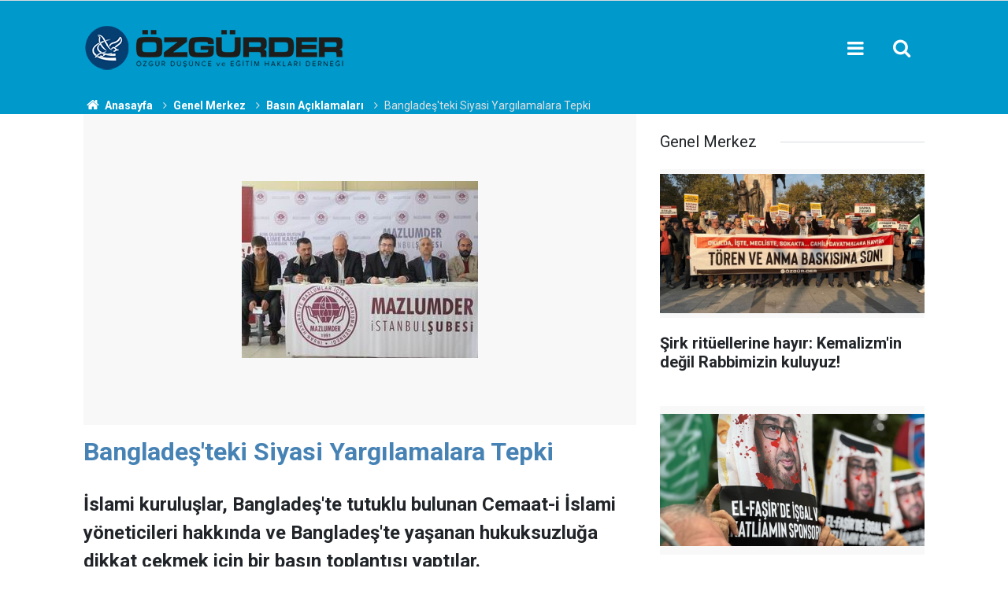

--- FILE ---
content_type: text/html; charset=UTF-8
request_url: https://www.ozgurder.org/genel-merkez/bangladesteki-siyasi-yargilamalara-tepki-2255h
body_size: 8540
content:
<!doctype html>
	<html lang="tr">
	<head>
		<meta charset="utf-8"/>
		<meta http-equiv="X-UA-Compatible" content="IE=edge"/>
		<meta name="viewport" content="width=device-width, initial-scale=1"/>
		<title>Bangladeş&#039;teki Siyasi Yargılamalara Tepki</title>
		<meta name="description" content="İslami kuruluşlar, Bangladeş&#039;te tutuklu bulunan Cemaat-i İslami yöneticileri hakkında ve Bangladeş&#039;te yaşanan hukuksuzluğa dikkat çekmek için bir basın toplantısı yaptılar." />
<link rel="canonical" href="https://www.ozgurder.org/genel-merkez/bangladesteki-siyasi-yargilamalara-tepki-2255h" />
<link rel="amphtml" href="https://www.ozgurder.org/service/amp/genel-merkez/bangladesteki-siyasi-yargilamalara-tepki-2255h" />
<meta property="og:type" content="article" />
<meta property="og:site_name" content="ÖZGÜR-DER" />
<meta property="og:url" content="https://www.ozgurder.org/genel-merkez/bangladesteki-siyasi-yargilamalara-tepki-2255h" />
<meta property="og:title" content="Bangladeş&#039;teki Siyasi Yargılamalara Tepki" />
<meta property="og:description" content="İslami kuruluşlar, Bangladeş&#039;te tutuklu bulunan Cemaat-i İslami yöneticileri hakkında ve Bangladeş&#039;te yaşanan hukuksuzluğa dikkat çekmek için bir basın toplantısı yaptılar." />
<meta property="og:image" content="https://www.ozgurder.org/d/news/2277.jpg" />
<meta property="og:image:width" content="702" />
<meta property="og:image:height" content="351" />
<meta name="twitter:card" content="summary_large_image" />
<meta name="twitter:site" content="@ozgurder" />
<meta name="twitter:url"  content="https://www.ozgurder.org/genel-merkez/bangladesteki-siyasi-yargilamalara-tepki-2255h" />
<meta name="twitter:title" content="Bangladeş&#039;teki Siyasi Yargılamalara Tepki" />
<meta name="twitter:description" content="İslami kuruluşlar, Bangladeş&#039;te tutuklu bulunan Cemaat-i İslami yöneticileri hakkında ve Bangladeş&#039;te yaşanan hukuksuzluğa dikkat çekmek için bir basın toplantısı yaptılar." />
<meta name="twitter:image" content="https://www.ozgurder.org/d/news/2277.jpg" />
		<meta name="robots" content="max-snippet:-1, max-image-preview:large, max-video-preview:-1"/>
		<link rel="manifest" href="/manifest.json"/>
		<link rel="icon" href="https://www.ozgurder.org/d/assets/favicon/favicon.ico"/>
		<meta name="generator" content="CM News 6.0"/>

		<link rel="preconnect" href="https://fonts.googleapis.com"/>
		<link rel="preconnect" href="https://fonts.gstatic.com"/>
		<link rel="preconnect" href="https://www.google-analytics.com"/>
		<link rel="preconnect" href="https://stats.g.doubleclick.net"/>
		<link rel="preconnect" href="https://tpc.googlesyndication.com"/>
		<link rel="preconnect" href="https://pagead2.googlesyndication.com"/>

		<link rel="stylesheet" href="https://www.ozgurder.org/d/assets/bundle/2019-main.css?1609839743"/>

		<script>
			const BURL = "https://www.ozgurder.org/",
				DURL = "https://www.ozgurder.org/d/";
			if ('serviceWorker' in navigator)
			{
				navigator.serviceWorker.register('/service-worker.js').then((registration) => {
					document.dispatchEvent(new CustomEvent('cm-sw-register', {detail: {sw: registration}}));
				});
			}
		</script>
		<script type="text/javascript" src="https://www.ozgurder.org/d/assets/bundle/2019-main.js?1609839743" async></script>

		<!-- Global site tag (gtag.js) - Google Analytics -->
<script async src="https://www.googletagmanager.com/gtag/js?id=UA-1112344-2"></script>
<script>
  window.dataLayer = window.dataLayer || [];
  function gtag(){dataLayer.push(arguments);}
  gtag('js', new Date());

  gtag('config', 'UA-1112344-2');
</script>

<style>
.background-01 {background-color: #053f72;}
.headline-01 .item .text-wrapper {background-color: #053f72;}
.banner-pageskin .pageskin-right {top: 3px;}
.banner-pageskin .pageskin-left {top: 3px;}
.footer-01 .cm-sign i {font-size: 0px;}
.footer-01 .cm-sign {font-size: 0px;}
.breadcrumbs {background-color: #09c;;}
.breadcrumbs ol li a {color: #fff;}
.breadcrumbs ol li {color: #e2e0e0;}
.breadcrumbs ol {margin-top: 0px;}
.section-padding-gutter {padding-top: 0px;}
.caption-01 div {padding: 3px; line-height: 15px; font-size:0px}
.headline-01 .item .imgc img {height: 97%; width: 98%;}
.headline-01 .item .imgc:before {padding-top: 54.45307%;}
.background-01 {.headline-01 .item .text-wrapper .text .title {font-size: 30px; color: #ffffff;}}
.box-01 .post-item .c {font-size: .0rem;}
.box-01 .post-item .ago { font-size: .0rem;}
.header-01 {background-color: #09c;}
.headline-01 .item .text-wrapper .text .cat {background-color: #09c; padding: 0; font-size: 0;}
.content-title {color:steelblue;}

</style>	</head>
	<body class="body-main news-detail news-2">
		<header class="base-header header-01">

	<div class="nav-main-container">
		<div class="container">
			<div class="row h-100 align-items-center flex-nowrap">
				<div class="col-10 col-xl-auto brand">
					<a href="/" rel="home" title="ÖZGÜR-DER">
						<img class="lazy" loading="lazy" data-src="https://www.ozgurder.org/d/assets/logo.png" alt="ÖZGÜR-DER" width="335" height="60"/>
					</a>
				</div>
				<div class="col-xl-auto d-none d-xl-block">
					<ul class="nav-main d-flex flex-row">
											</ul>
				</div>
				<div class="col-2 col-xl-auto d-flex justify-content-end ml-auto">
					<ul class="nav-tool d-flex flex-row">
						<li>
							<button class="btn show-all-menu" aria-label="Menu"><i class="icon-menu"></i></button>
						</li>
						<!--li class="d-none d-sm-block"><button class="btn" aria-label="Ara"><i class="icon-search"></i></button></li-->
						<li class="d-none d-sm-block">
							<a class="btn" href="/ara"><i class="icon-search"></i></a>
						</li>
					</ul>
				</div>
			</div>
		</div>
	</div>

</header>

<section class="breadcrumbs">
	<div class="container">

		<ol>
			<li><a href="https://www.ozgurder.org/"><h1><i class="icon-home"></i> Anasayfa</h1></a></li>
																		<li><a href="https://www.ozgurder.org/genel-merkez"><h2>Genel Merkez</h2></a></li>
																											<li><a href="https://www.ozgurder.org/genel-merkez/basin-aciklamalari"><h2>Basın Açıklamaları</h2></a></li>
																					<li><h3>Bangladeş'teki Siyasi Yargılamalara Tepki</h3></li>
									</ol>

	</div>
</section>
<!-- -->
	<main role="main">
				<div class="container section-padding-gutter">
							<div class="row">
	<div class="col-12 col-lg-8">
	<div class="page-content  news-scroll" data-pages="[{&quot;id&quot;:&quot;7392&quot;,&quot;link&quot;:&quot;diyarbakir\/kardeslik-farkliliklari-bastirmakla-degil-adaletle-yonetmekle-korunur-7392h&quot;},{&quot;id&quot;:&quot;7391&quot;,&quot;link&quot;:&quot;akhisar\/kolelikten-kurtulusa-kurtulustan-nankorluge-israilogullari-7391h&quot;},{&quot;id&quot;:&quot;7393&quot;,&quot;link&quot;:&quot;ozgurder-gencligi\/ozgur-der-universite-gencligi-turke-tapmak-kitabini-konustu-7393h&quot;},{&quot;id&quot;:&quot;7388&quot;,&quot;link&quot;:&quot;ankara\/sudandaki-katliamlarin-finansoru-bae-ankarada-protesto-edildi-7388h&quot;},{&quot;id&quot;:&quot;7353&quot;,&quot;link&quot;:&quot;ankara\/ankaradaki-islami-kuruluslar-gazzeye-insani-yardim-cagrisinda-bulundu-7353h&quot;},{&quot;id&quot;:&quot;7386&quot;,&quot;link&quot;:&quot;corum\/siyonizm-bizim-farkliliklarimizdan-besleniyor-7386h&quot;},{&quot;id&quot;:&quot;7384&quot;,&quot;link&quot;:&quot;tatvan\/tatvan-ozgur-derde-gazzenin-bize-ogrettikleri-semineri-yapildi-7384h&quot;},{&quot;id&quot;:&quot;7383&quot;,&quot;link&quot;:&quot;ankara\/guc-istenci-zindanindan-kurtulmanin-tek-yolu-hakka-teslim-olmaktan-gecer-7383h&quot;},{&quot;id&quot;:&quot;7352&quot;,&quot;link&quot;:&quot;ankara\/anfidap-bakudeki-hahamlar-bulusmasi-tarihe-ihanet-olarak-gececektir-7352h&quot;},{&quot;id&quot;:&quot;7381&quot;,&quot;link&quot;:&quot;diyarbakir\/ortak-gelecek-turkiyede-kurtler-kardeslik-ve-toplumsal-baris-sempozyumu-gercekl-7381h&quot;}]">
	<div class="post-article" id="news-'2255" data-order="1" data-id="2255" data-title="Bangladeş&#039;teki Siyasi Yargılamalara Tepki" data-url="https://www.ozgurder.org/genel-merkez/bangladesteki-siyasi-yargilamalara-tepki-2255h">
		<div class="article-detail news-detail">

			<div class="article-image">
									<div class="imgc image">
						<img class="lazy" loading="lazy" src="[data-uri]" data-src="https://www.ozgurder.org/d/news/2277.jpg" data-sizes="auto" data-srcset-pass="https://www.ozgurder.org/d/news_ts/2277.jpg 414w, https://www.ozgurder.org/d/news_t/2277.jpg 702w, https://www.ozgurder.org/d/news/2277.jpg 1280w" alt="Bangladeş&#039;teki Siyasi Yargılamalara Tepki"/>
					</div>
							</div>

			<article class="article-content">

				<div class="content-heading">
					<h1 class="content-title">Bangladeş'teki Siyasi Yargılamalara Tepki</h1>
					<h2 class="content-description">İslami kuruluşlar, Bangladeş'te tutuklu bulunan Cemaat-i İslami yöneticileri hakkında ve Bangladeş'te yaşanan hukuksuzluğa dikkat çekmek için bir basın toplantısı yaptılar.</h2>
				</div>

				<div class="tools">
					<div class="bookmark-block" data-type="1" data-twitter="ozgurder">
						<button class="icon-mail-alt bg" onclick="return openPopUp_520x390('/send_to_friend.php?type=1&amp;id=2255');" title="Arkadaşına Gönder"></button>
						<button class="icon-print bg" onclick="return openPopUp_670x500('/print.php?type=1&amp;id=2255')" title="Yazdır"></button>

											</div>
					<div class="date">
						<time datetime="2012-04-12 13:49:00">12 Nisan 2012</time>
					</div>
				</div>

				
				
				<div class="text-content">
					<p>	İslami kuruluşlar, Bangladeş Başbakanı Sheikh Hasina'nın gerçekleştirdiği Türkiye ziyareti vesilesiyle Bangladeş'te tutuklu bulunan Cemaat-i İslami yöneticileri hakkında ve Bangladeş'te yaşanan hukuksuzluğa dikkat çekmek için bir basın toplantısı yaptılar.</p>
<p>	Mazlumder, Akabe Vakfı, AKDAV, AKV,Fatih Akıncıları, Hikmet Vakfı, İHH, İMH, Medeniyet Derneği ve Özgür-Der'in birlikte yaptığı açıklama Mazlumder İstanbul Şubesi'nde gerçekleştirildi.</p>
<p>	Basın Açıklamasının Tam Metni</p>
<p>	<strong>BANGLADEŞ'TE CEMAATİ İSLAMİ MENSUPLARINAYÖNELİK SİYASİ YARGILAMALARLA OLUŞTURULAN ZULME SON VERİLSİN!</strong></p>
<p>	Bangladeş'te son yıllarda önemli insan hakları sorunları yaşanmaktadır. Ülkenin Pakistan'dan ayrılmasının yarattığı siyasi travma henüz sürmekte iken muhaliflere yönelik baskılar her geçen gün artmakta ve bu durum ülkedeki gündelik yaşamı da etkilemektedir. Bangladeş'teki mevcut hükümet, muhalif grup Cemaat-i İslami'ye yönelik baskılarını arttırması sonucunda çok sayıda protesto ve tutuklamalar yaşanmaktadır. Cemaat'in lider kadrosundan iki eski bakan ve iki eski milletvekili halen gözaltında tutulmaktadır.</p>
<p>	Cemaat-i İslami'nin önde gelen 3 lideri, Başkan Rahman Nizami (Maulana Motiur Rahman Nizami), Başkan Vekili Hüseyin Sayidi (Allama Delwar Hossain Sayedee) ve Genel Sekreter Muhammed Mücahid (Ali Ahsan Mohammad Mujahid) halkın dini değerlerini istismar etmek suçlamasıyla 29 Haziran 2010'da gözaltına alındılar.Çoğunluğu önceki dönem hükümetlerde görev almış ve bugün muhalefete düşmüş olan bu kişilerle ilgili olarak 26 Temmuz 2010'da Bangladeş Savaş Suçları Mahkemesi tutuklama kararı verdi. Bu karar, söz konusu mahkemenin, Cemaat liderlerinin1971 "Ayrılma Savaşı" sırasında işlediklerini iddia ettiği suçlarla ilgili yargılama yetkisi olduğu ilanı ile ve herhangi bir makul sebep olmaksızın alındı. Cemaat'in iki Genel Sekreter Yardımcısı Kamaruzzaman ve Molla Abdulkadir (Abdul Quader Mollah) keyfi yargılamanın durması için Yüksek Mahkemeye başvurdular ancak onlar da tutuklandı. Halen tutuklu bulunan 5 üst düzey Cemaat-i İslami yöneticisinin gözaltında iken işkenceye maruz kaldıklarına dair yaygın haberler gelmektedir.</p>
<p>	4Eylül 2010 Cuma günü Bangladeş Başbakanı Şeyh Hasina (Sheikh Hasina), Birleşmiş Milletler Genel Kurulunda yaptığı konuşmada, 1971 Bangladeş "Ayrılma Savaşı"nda işlenen suçlarla ilgili Uluslararası Suçlar Mahkemesi kurulmasından söz etmişti. Başbakan Şeyh Hasina, savaş suçlarıyla ilgili yapılacak yargılamanın, Bangladeş'in onaylamış olduğu Uluslararası Ceza Mahkemesi'ni kuran Roma Statüsü'nün ruhuna da uygun olacağını ifade etmişti. Ülkede yaşanan ihlallere temel oluşturan Başbakan Hasina'nın bu yaklaşımının hukuki dayanağı yoktur. Roma Statüsü'ne göre Uluslararası Ceza Mahkemesi'nin yargı yetkisi, üzerinden 40 yıl geçmiş olan suçları kapsamamaktadır. Ayrıca, o günkü adı Doğu Pakistan olan Bangladeş'in, Birleşik Pakistan'dan kopma savaşı sürecinde Pakistan Ordusu ile işbirliği yaptığı iddia edilenlerin savaş suçları dosyaları 1972 ve 1973 yıllarında Bangladeş mahkemelerinde görülmüş, 1974'te Pakistan'ın Bangladeş'i tanımasıyla mesele halledilmişti.Bugün suçlananların hiçbiri o gün ne itham edilmiş ne de suçlu bulunmuşlardı.Ayrıca Cemaat'in tutuklu bulunan beş üst düzey yöneticisinden dördü 1971"Ayrışma Savaşı"nda öğrenci, diğeri ise Cemaat'e 1973'te katılmıştır. Ayrılma sürecinde Cemaat yöneticisi olması imkânsız olan, hatta o tarihlerde Cemaat'e üye dahi olmayan kişilerin bugün savaş suçu işledikleri gerekçesiyle yargılanmaları, siyasi tasfiyeden başka bir şey değildir. Bu tasfiye, ABD-Hindistan kolonyalizminin Şeyh Hasina taşeronluğu eliyle, küresel istikbara direnebilme takati en yüksek olan ve Afganistan ve Pakistan'da bir türlü kurutulamayan İslami muhalefetin bölgeden tamamen süpürülmesi çabasıdır. Ayrıca yaşanan bu tartışmalar ülkedeki sosyo-ekonomik geriliğini daha da ağırlaştırmakta, her türlü yatırım ve istikrarı engellemektedir.</p>
<p>	Bugünlerde Bangladeş'te Mahkeme'nin Cemaat yöneticileri hakkında karar vermesi beklenmektedir. Tutukluların yakınları ve siyasi çevreler, Cemaat yöneticileri hakkında idam cezası verilmesinden endişe etmektedirler. Bangladeş Başbakanı Şeyh Hasina'nın Türkiye'de bulunması vesilesiyle başta Türkiye Cumhuriyeti yetkililerine ve uluslararası topluma, şu anda mağdur edilmekte olan Bangladeşli siyasilerin durumlarını hatırlatıyor ve Mahkeme'nin bu kişiler hakkında vereceği adil olmayan kararlar nedeniyle hem hukukun hem de dünya barışının olumsuz etkileneceğinden endişe ettiğimizi ifade ediyoruz.</p>
<p>	<strong>AKABE, AKDAV, AKV, FATİH AKINCILARI, HİKMET VAKFI, İHH, İMH, MAZLUMDER, MEDENİYETDERNEĞİ, ÖZGÜR-DER<span style="display: none"> </span></strong></p></p>				</div>

				
				
				
				
				
				
				
			</article>
		</div>

		
		
		
		
			</div>
	</div>
	</div>
			<div class="col-12 col-lg-4">
			<section class="side-content news-side-list ">
			<header class="side-caption">
			<div><span>Genel Merkez </span></div>
		</header>
		<div class="row">
																<div class="col-12 mb-4 box-02">
						<div class="post-item ia">
			<a href="/genel-merkez/sirk-rituellerine-hayir-kemalizmin-degil-rabbimizin-kuluyuz-7390h">
				<div class="imgc">
					<img class="lazy" loading="lazy" data-src="https://www.ozgurder.org/d/news/7438.jpg" alt="Şirk ritüellerine hayır: Kemalizm&#039;in değil Rabbimizin kuluyuz!"/>
				</div>
				<span class="t">Şirk ritüellerine hayır: Kemalizm'in değil Rabbimizin kuluyuz!</span>
											</a>
		</div>
					</div>
			
														<div class="col-12 mb-4 box-02">
						<div class="post-item ia">
			<a href="/genel-merkez/bae-konsoloslugu-onunde-sudan-halkina-destek-zalim-nahyan-hesap-verecek-7387h">
				<div class="imgc">
					<img class="lazy" loading="lazy" data-src="https://www.ozgurder.org/d/news/7435.jpg" alt="BAE Konsolosluğu önünde Sudan halkına destek: Zalim Nahyan hesap verecek!"/>
				</div>
				<span class="t">BAE Konsolosluğu önünde Sudan halkına destek: Zalim Nahyan hesap verecek!</span>
											</a>
		</div>
					</div>
															<div class="col-12">
									</div>
			
														<div class="col-12 mb-4 box-02">
						<div class="post-item ia">
			<a href="/genel-merkez/vicdan-gemisine-saldiri-siyonist-konsolosluk-onunde-lanetlendi-7374h">
				<div class="imgc">
					<img class="lazy" loading="lazy" data-src="https://www.ozgurder.org/d/news/7422.jpg" alt="Vicdan Gemisi’ne saldırı Siyonist konsolosluk önünde lanetlendi"/>
				</div>
				<span class="t">Vicdan Gemisi’ne saldırı Siyonist konsolosluk önünde lanetlendi</span>
											</a>
		</div>
					</div>
			
														<div class="col-12 mb-4 box-02">
						<div class="post-item ia">
			<a href="/genel-merkez/aksa-tufaninin-yil-donumunde-on-binlerce-kisi-gazze-icin-yurudu-gazze-hamasti-7364h">
				<div class="imgc">
					<img class="lazy" loading="lazy" data-src="https://www.ozgurder.org/d/news/7412.jpg" alt="Aksa Tufanı&#039;nın yıl dönümünde on binlerce kişi Gazze için yürüdü: Gazze Hamas&#039;tır!"/>
				</div>
				<span class="t">Aksa Tufanı'nın yıl dönümünde on binlerce kişi Gazze için yürüdü: Gazze Hamas'tır!</span>
											</a>
		</div>
					</div>
															<div class="col-12">
									</div>
			
														<div class="col-12 mb-4 box-02">
						<div class="post-item ia">
			<a href="/genel-merkez/myanmarli-mazlumlar-adalet-bakanligindan-sorusturma-izni-bekliyor-7363h">
				<div class="imgc">
					<img class="lazy" loading="lazy" data-src="https://www.ozgurder.org/d/news/7411.jpg" alt="Myanmarlı mazlumlar Adalet Bakanlığı&#039;ndan soruşturma izni bekliyor"/>
				</div>
				<span class="t">Myanmarlı mazlumlar Adalet Bakanlığı'ndan soruşturma izni bekliyor</span>
											</a>
		</div>
					</div>
			
														<div class="col-12 mb-4 box-02">
						<div class="post-item ia">
			<a href="/genel-merkez/binler-siyonist-konsolosluk-onunde-sumud-saldirisini-lanetliyor-7356h">
				<div class="imgc">
					<img class="lazy" loading="lazy" data-src="https://www.ozgurder.org/d/news/7404.jpg" alt="Binler Siyonist konsolosluk önünde Sumud saldırısını lanetliyor"/>
				</div>
				<span class="t">Binler Siyonist konsolosluk önünde Sumud saldırısını lanetliyor</span>
											</a>
		</div>
					</div>
															<div class="col-12">
									</div>
			
														<div class="col-12 mb-4 box-02">
						<div class="post-item ia">
			<a href="/genel-merkez/insanlik-gazze-kiyaminda-sumud-gazze-yuruyusunu-surduruyor-7348h">
				<div class="imgc">
					<img class="lazy" loading="lazy" data-src="https://www.ozgurder.org/d/news/7396.jpg" alt="İnsanlık Gazze kıyamında: Sumud Gazze yürüyüşünü sürdürüyor!"/>
				</div>
				<span class="t">İnsanlık Gazze kıyamında: Sumud Gazze yürüyüşünü sürdürüyor!</span>
											</a>
		</div>
					</div>
			
														<div class="col-12 mb-4 box-02">
						<div class="post-item ia">
			<a href="/genel-merkez/sarachanede-gazze-dayanismasi-zulum-bitene-dek-direnis-surecek-7341h">
				<div class="imgc">
					<img class="lazy" loading="lazy" data-src="https://www.ozgurder.org/d/news/7389.jpg" alt="Saraçhane&#039;de Gazze dayanışması: Zulüm bitene dek direniş sürecek!"/>
				</div>
				<span class="t">Saraçhane'de Gazze dayanışması: Zulüm bitene dek direniş sürecek!</span>
											</a>
		</div>
					</div>
												</div>
</section>		</div>
		</div>
		</div>
	</main>

	<footer class="base-footer footer-01">
	<div class="nav-top-container">
		<div class="container">
			<div class="row">
				<div class="col-12 col-lg-auto">
					ÖZGÜR-DER &copy; 1999				</div>
				<div class="col-12 col-lg-auto">
					<nav class="nav-footer">
	<div><a href="/" title="Anasayfa">Anasayfa</a></div>
	<div><a href="/kunye" title="Künye">Künye</a></div>
	<div><a href="/iletisim" title="İletişim">İletişim</a></div>
	<div>
		<a href="/gizlilik-ilkeleri" title="Gizlilik İlkeleri">Gizlilik İlkeleri</a>
	</div>
	<div><a href="/sitene-ekle" title="Sitene Ekle">Sitene Ekle</a></div>
</nav>
				</div>
				<div class="col-12 col-lg-auto">
					<div class="nav-social"><a class="facebook-bg" href="https://www.facebook.com/ozgurdusunceveegitimhaklaridernegi" rel="nofollow noopener noreferrer" target="_blank" title="Facebook ile takip et"><i class="icon-facebook"></i></a><a class="twitter-bg" href="https://twitter.com/ozgurder" rel="nofollow noopener noreferrer" target="_blank" title="Twitter ile takip et"><i class="icon-twitter"></i></a><a class="rss-bg" href="/service/rss.php" target="_blank" title="RSS, News Feed, Haber Beslemesi"><i class="icon-rss"></i></a></div>				</div>
			</div>
		</div>
	</div>
		<div class="container">
		<div class="row">
			<div class="col cm-sign">
				<i class="icon-cm" title="CM Bilişim Teknolojileri"></i>
				<a href="https://www.cmbilisim.com/haber-portali-20s.htm?utm_referrer=https%3A%2F%2Fwww.ozgurder.org%2F" target="_blank" title="CMNews Haber Portalı Yazılımı">Haber Portalı Yazılımı</a>
			</div>
		</div>
	</div>
</footer>
<div id="nav-all" class="nav-all nav-all-01 overlay">
	<div class="logo-container">
		<img src="https://www.ozgurder.org/d/assets/logo.png" alt="ÖZGÜR-DER" width="335" height="60" class="show-all-menu">
		<button id="close-nav-all" class="show-all-menu close"><i class="icon-cancel"></i></button>
	</div>
	<div class="search-container">
		<form action="/ara">
			<input type="text" placeholder="Sitede Ara" name="key"><button type="submit"><i class="icon-search"></i></button>
		</form>
	</div>
	<nav>
		<header class="caption">ÖZGÜRDER Şubeleri</header>
<ul class="topics">
<li><a href="/genel-merkez">Genel Merkez</a></li>
<li><a href="/ozgurder-gencligi">Özgür-Der Gençliği</a></li>
<li><a href="/adana">Adana</a></li>
<li><a href="/akhisar">Akhisar</a></li>
<li><a href="/amasya">Amasya</a></li>
<li><a href="/antalya">Antalya</a></li>
<li><a href="/ankara">Ankara</a></li>
<li><a href="/bartin">Bartın</a></li>
<li><a href="/basaksehir">Başakşehir</a></li>
<li><a href="/batman">Batman</a></li>
<li><a href="/beykoz">Beykoz</a></li>
<li><a href="/bingol">Bingöl</a></li>
<li><a href="/bursa">Bursa</a></li>
<li><a href="/camlica">Çamlıca</a></li>
<li><a href="/corum">Çorum</a></li>
<li><a href="/diyarbakir">Diyarbakır</a></li>
<li><a href="/elazig">Elazığ</a></li>
<li><a href="/eregli">Ereğli</a></li>
<li><a href="/ergani">Ergani</a></li>
<li><a href="/eynesil">Eynesil</a></li>
<li><a href="/haskoy">Hasköy</a></li>
<li><a href="/izmir">İzmir</a></li>
<li><a href="/gaziosmanpasa">Gaziosmanpaşa</a></li>
<li><a href="/kahramanmaras">Kahramanmaraş</a></li>
<li><a href="/kocaeli">Kocaeli</a></li>
<li><a href="/kulp">Kulp</a></li>
<li><a href="/kucukcekmece">Küçükçekmece</a></li>
<li><a href="/mus">Muş</a></li>
<li><a href="/sariyer">Sarıyer</a></li>
<li><a href="/sivas">Sivas</a></li>
<li><a href="/tatvan">Tatvan</a></li>
<li><a href="/uskudar">Üsküdar</a></li>
<li><a href="/van">Van</a></li>
<li><a href="/yalova">Yalova</a></li>
</ul>
<p></p>
<header class="caption">Multimedia</header>
<ul class="topics">
	<li><a href="#">Foto Galeri</a></li>
	<li><a href="/web-tv">Web Tv</a></li>
</ul>
<header class="caption">Kurumsal</header>
<ul class="topics">
	<li><a href="#">Künye</a></li>
	<li><a href="https://www.ozgurder.org/contact.php">İletişim</a></li>
	<li><a href="#">Gizlilik İlkeleri</a></li>
	<li><a href="#">Kullanım Şartları</a></li>
</ul>	</nav>
</div>
<!-- -->
<script type="application/ld+json">
{
    "@context": "http://schema.org",
    "@graph": [
        {
            "@type": "WebSite",
            "url": "https://www.ozgurder.org/",
            "name": "ÖZGÜR-DER",
            "description": "Özgür Düşünce ve Eğitim Hakları Derneği",
            "potentialAction": {
                "@type": "SearchAction",
                "target": "https://www.ozgurder.org/ara?key={search_term_string}",
                "query-input": "required name=search_term_string"
            }
        },
        {
            "@type": "Organization",
            "name": "ÖZGÜR-DER",
            "url": "https://www.ozgurder.org/",
            "logo": "https://www.ozgurder.org/d/assets/logo.png",
            "telephone": "0 212 635 43 75",
            "address": "Fevzi Paşa Cad. Kınalızade Sk. No:13/1 Fatih - İstanbul",
            "sameAs": [
                "https://www.facebook.com/ozgurdusunceveegitimhaklaridernegi",
                "https://www.twitter.com/ozgurder"
            ]
        },
        {
            "@type": "BreadcrumbList",
            "itemListElement": [
                {
                    "@type": "ListItem",
                    "position": 1,
                    "name": "Anasayfa",
                    "item": "https://www.ozgurder.org/"
                },
                {
                    "@type": "ListItem",
                    "position": 2,
                    "name": "Genel Merkez",
                    "item": "https://www.ozgurder.org/genel-merkez"
                },
                {
                    "@type": "ListItem",
                    "position": 3,
                    "name": "Basın Açıklamaları",
                    "item": "https://www.ozgurder.org/genel-merkez/basin-aciklamalari"
                }
            ]
        },
        {
            "@type": "NewsArticle",
            "datePublished": "2012-04-14T05:50:48+03:00",
            "dateCreated": "2012-04-14T05:50:48+03:00",
            "dateModified": "2012-04-14T05:50:48+03:00",
            "headline": "Bangladeş&#039;teki Siyasi Yargılamalara Tepki",
            "description": "İslami kuruluşlar, Bangladeş&#039;te tutuklu bulunan Cemaat-i İslami yöneticileri hakkında ve Bangladeş&#039;te yaşanan hukuksuzluğa dikkat çekmek için bir basın toplantısı yaptılar.",
            "articleSection": "Basın Açıklamaları",
            "image": [
                "https://www.ozgurder.org/d/news/2277.jpg"
            ],
            "speakable": {
                "@type": "SpeakableSpecification",
                "cssSelector": [
                    ".content-title",
                    ".content-description",
                    ".text-content"
                ]
            },
            "author": {
                "@type": "Organization",
                "name": "Özgür-Der",
                "logo": {
                    "@type": "ImageObject",
                    "url": "https://www.ozgurder.org/d/assets/logo-amp.png",
                    "width": 600,
                    "height": 60
                }
            },
            "publisher": {
                "@type": "Organization",
                "name": "Özgür-Der",
                "logo": {
                    "@type": "ImageObject",
                    "url": "https://www.ozgurder.org/d/assets/logo-amp.png",
                    "width": 600,
                    "height": 60
                }
            },
            "mainEntityOfPage": "https://www.ozgurder.org/genel-merkez/bangladesteki-siyasi-yargilamalara-tepki-2255h",
            "inLanguage": "tr-TR"
        }
    ]
}
</script>
	<link type="text/css" href="https://www.ozgurder.org/d/assets/extra.css?210105.css" rel="stylesheet" />		<!-- 0.029571771621704 -->
	<script defer src="https://static.cloudflareinsights.com/beacon.min.js/vcd15cbe7772f49c399c6a5babf22c1241717689176015" integrity="sha512-ZpsOmlRQV6y907TI0dKBHq9Md29nnaEIPlkf84rnaERnq6zvWvPUqr2ft8M1aS28oN72PdrCzSjY4U6VaAw1EQ==" data-cf-beacon='{"version":"2024.11.0","token":"dcbd3e6d3de84805b7910869b394869b","r":1,"server_timing":{"name":{"cfCacheStatus":true,"cfEdge":true,"cfExtPri":true,"cfL4":true,"cfOrigin":true,"cfSpeedBrain":true},"location_startswith":null}}' crossorigin="anonymous"></script>
</body>
	</html>
	